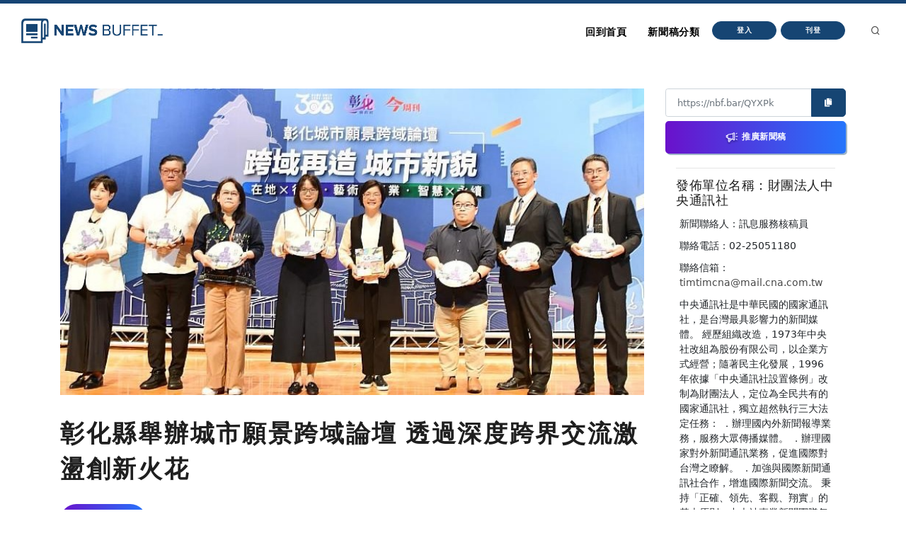

--- FILE ---
content_type: text/html
request_url: https://nb.aotter.net/post/650bb42621788a38523d35da/%E5%BD%B0%E5%8C%96%E7%B8%A3%E8%88%89%E8%BE%A6%E5%9F%8E%E5%B8%82%E9%A1%98%E6%99%AF%E8%B7%A8%E5%9F%9F%E8%AB%96%E5%A3%87%E9%80%8F%E9%81%8E%E6%B7%B1%E5%BA%A6%E8%B7%A8%E7%95%8C%E4%BA%A4%E6%B5%81%E6%BF%80%E7%9B%AA%E5%89%B5%E6%96%B0%E7%81%AB%E8%8A%B1
body_size: 5380
content:
<!DOCTYPE html>
<html lang="zh">
<!-- Header -->
<head>
    <!-- Document title -->
        <title>彰化縣舉辦城市願景跨域論壇  透過深度跨界交流激盪創新火花 | NewsBuffet </title>

    <link rel="shortcut icon" href="/assets/images/logo_bw2.png" />
    <link rel="bookmark" href="/assets/images/logo_bw2.png" />

    <meta http-equiv="content-type" content="text/html; charset=utf-8" />
    <meta name="viewport" content="width=device-width, initial-scale=1" />
    <meta name="author" content="AOTTER" />

        <meta data-vue-meta="1" data-vmid="description" name="description" content="
      &lt;p&gt;(中央社訊息服務20230921 11:02:24)&lt;img src=&quot;https://imgcdn.cna.com.tw/www/postwrite/2023/20230921/00351796.2023092120">
        <meta data-vue-meta="1" property="og:title" content="彰化縣舉辦城市願景跨域論壇  透過深度跨界交流激盪創新火花">
        <meta data-vue-meta="1" property="og:type" content="website">
        <meta data-vue-meta="1" property="og:url" content="https://nb.aotter.net/post/650bb42621788a38523d35da/%E5%BD%B0%E5%8C%96%E7%B8%A3%E8%88%89%E8%BE%A6%E5%9F%8E%E5%B8%82%E9%A1%98%E6%99%AF%E8%B7%A8%E5%9F%9F%E8%AB%96%E5%A3%87%E9%80%8F%E9%81%8E%E6%B7%B1%E5%BA%A6%E8%B7%A8%E7%95%8C%E4%BA%A4%E6%B5%81%E6%BF%80%E7%9B%AA%E5%89%B5%E6%96%B0%E7%81%AB%E8%8A%B1">
        <meta data-vue-meta="1" property="og:description" content="
      &lt;p&gt;(中央社訊息服務20230921 11:02:24)&lt;img src=&quot;https://imgcdn.cna.com.tw/www/postwrite/2023/20230921/00351796.2023092120">
        <meta data-vue-meta="1" property="og:image" content="https://newsbuffet.aottercdn.com/media/650c0185456cb8573bed73a5.jpeg">
        <meta data-vue-meta="1" property="og:site_name" content="新聞稿自助吧 | NewsBuffet">

        <meta data-vue-meta="1" property="twitter:title" content="彰化縣舉辦城市願景跨域論壇  透過深度跨界交流激盪創新火花">
        <meta data-vue-meta="1" property="twitter:url" content="https://nb.aotter.net/post/650bb42621788a38523d35da/%E5%BD%B0%E5%8C%96%E7%B8%A3%E8%88%89%E8%BE%A6%E5%9F%8E%E5%B8%82%E9%A1%98%E6%99%AF%E8%B7%A8%E5%9F%9F%E8%AB%96%E5%A3%87%E9%80%8F%E9%81%8E%E6%B7%B1%E5%BA%A6%E8%B7%A8%E7%95%8C%E4%BA%A4%E6%B5%81%E6%BF%80%E7%9B%AA%E5%89%B5%E6%96%B0%E7%81%AB%E8%8A%B1">
        <meta data-vue-meta="1" property="twitter:description" content="
      &lt;p&gt;(中央社訊息服務20230921 11:02:24)&lt;img src=&quot;https://imgcdn.cna.com.tw/www/postwrite/2023/20230921/00351796.2023092120">
        <meta data-vue-meta="1" property="twitter:image" content="https://newsbuffet.aottercdn.com/media/650c0185456cb8573bed73a5.jpeg">

        <meta data-vue-meta="1" property="dable:item_id" content="650bb42621788a38523d35da">
        <meta data-vue-meta="1" property="dable:title" content="彰化縣舉辦城市願景跨域論壇  透過深度跨界交流激盪創新火花">
        <meta data-vue-meta="1" property="dable:image" content="https://newsbuffet.aottercdn.com/media/650c0185456cb8573bed73a5.jpeg">

        <meta data-vue-meta="1" property="article:published_time" content="2023-09-21T03:10:30.479">
            <meta data-vue-meta="1" property="article:section" content="新聞">
                <meta data-vue-meta="1" property="article:section2" content="新聞時事">


    <!-- JSON-LD -->
        <script type="application/ld+json">{"@context":"https://schema.org","@graph":[{"@type":"NewsArticle","id":"https://nb.aotter.net/post/650bb42621788a38523d35danewsarticle","headline":"彰化縣舉辦城市願景跨域論壇  透過深度跨界交流激盪創新火花","name":"彰化縣舉辦城市願景跨域論壇  透過深度跨界交流激盪創新火花","description":"\n      <p>(中央社訊息服務20230921 11:02:24)<img src=\"https://imgcdn.cna.com.tw/www/postwrite/2023/20230921/00351796.2023092120","image":["https://newsbuffet.aottercdn.com/media/650c0185456cb8573bed73a5.jpeg"],"datePublished":"2023-09-21T03:10:30+08:00","dateModified":"2023-09-21T08:40:37+08:00","author":[{"@type":"Person","@id":"https://nb.aotter.net/publisher?q=6204b4a6c6432321f219d0d2&publisher=財團法人中央通訊社","name":"財團法人中央通訊社","url":"https://nb.aotter.net/publisher?q=6204b4a6c6432321f219d0d2&publisher=財團法人中央通訊社"}],"publisher":{"@type":"Organization","@id":"https://nb.aotter.net#organization","name":"newsbuffet","url":"https://nb.aotter.net","logo":{"@type":"ImageObject","id":"https://nb.aotter.net/assets/images/fbmeta.png","url":"https://nb.aotter.net/assets/images/fbmeta.png","width":"115","height":"34"}}},{"@type":"BlogPosting","id":"https://nb.aotter.net/post/650bb42621788a38523d35danewsarticle","headline":"彰化縣舉辦城市願景跨域論壇  透過深度跨界交流激盪創新火花","name":"彰化縣舉辦城市願景跨域論壇  透過深度跨界交流激盪創新火花","description":"\n      <p>(中央社訊息服務20230921 11:02:24)<img src=\"https://imgcdn.cna.com.tw/www/postwrite/2023/20230921/00351796.2023092120","image":["https://newsbuffet.aottercdn.com/media/650c0185456cb8573bed73a5.jpeg"],"datePublished":"2023-09-21T03:10:30+08:00","dateModified":"2023-09-21T08:40:37+08:00","author":[{"@type":"Person","@id":"https://nb.aotter.net/publisher?q=6204b4a6c6432321f219d0d2&publisher=財團法人中央通訊社","name":"財團法人中央通訊社","url":"https://nb.aotter.net/publisher?q=6204b4a6c6432321f219d0d2&publisher=財團法人中央通訊社"}],"publisher":{"@type":"Organization","@id":"https://nb.aotter.net#organization","name":"newsbuffet","url":"https://nb.aotter.net","logo":{"@type":"ImageObject","id":"https://nb.aotter.net/assets/images/fbmeta.png","url":"https://nb.aotter.net/assets/images/fbmeta.png","width":"115","height":"34"}}},{"@type":"WebPage","id":"https://nb.aotter.net/post/650bb42621788a38523d35da#webpage","name":"彰化縣舉辦城市願景跨域論壇  透過深度跨界交流激盪創新火花","url":"https://nb.aotter.net/post/650bb42621788a38523d35da","isPartOf":{"@id":"https://nb.aotter.net#website"},"breadcrumb":{"@id":"https://nb.aotter.net/post/650bb42621788a38523d35da#breadcrumb"}},{"@type":"BreadcrumbList","id":"https://nb.aotter.net/post/650bb42621788a38523d35da#breadcrumb","itemListElement":[{"@type":"ListItem","position":"1","item":{"@id":"https://nb.aotter.net","name":"首頁"}},{"@type":"ListItem","position":"2","item":{"@id":"https://nb.aotter.net/post","name":"文章"}},{"@type":"ListItem","position":"3","item":{"@id":"https://nb.aotter.net/category/News","name":"新聞"}},{"@type":"ListItem","position":"4","item":{"@id":"https://nb.aotter.net/category/sub/News","name":"新聞時事"}},{"@type":"ListItem","position":"5","item":{"@id":"https://nb.aotter.net/post/650bb42621788a38523d35da","name":"彰化縣舉辦城市願景跨域論壇  透過深度跨界交流激盪創新火花"}}]},{"@type":"WebSite","@id":"https://nb.aotter.net#website","name":"新聞稿自助吧 | NewsBuffet","url":"https://nb.aotter.net","publisher":{"@id":"https://nb.aotter.net#organization"}},{"@type":"Organization","@id":"https://nb.aotter.net#organization","name":"newsbuffet","url":"https://nb.aotter.net","logo":{"@type":"ImageObject","id":"https://nb.aotter.net/assets/images/fbmeta.png","url":"https://nb.aotter.net/assets/images/fbmeta.png","width":"115","height":"34"}}]}</script>

    <!-- Stylesheets & Fonts -->
    <link href="/assets/css/plugins.css" rel="stylesheet">
    <link href="/assets/css/style.css" rel="stylesheet">
    <link href="/assets/css/custom.css" rel="stylesheet">


    <!--Plugins-->
    <script src="https://cdnjs.cloudflare.com/ajax/libs/popper.js/1.16.1/umd/popper.min.js"></script>
    <script src="/assets/js/jquery.js"></script>
    <script src="/assets/js/plugins.js"></script>

    <!-- start: trek sdk -->
    <script>
        if(true) {
            (function(w, d, s, src, n) {
                var js, ajs = d.getElementsByTagName(s)[0];
                if (d.getElementById(n)) return;
                js = d.createElement(s); js.id = n;
                w[n] = w[n] || function() { (w[n].q = w[n].q || []).push(arguments) }; w[n].l = 1 * new Date();
                js.async = 1; js.src = src; ajs.parentNode.insertBefore(js, ajs)
            })(window, document, 'script', 'https://static.aottercdn.com/trek/sdk/3.4.5/sdk.js', 'AotterTrek');

            // Notice: replace your own client id or use our test id.
            AotterTrek('init', 'xXxMyDXioWzNVdkrNxtD');
        }
    </script>
    <!-- end: trek sdk -->
    <!-- Google tag (gtag.js) -->
    <script async src="https://www.googletagmanager.com/gtag/js?id=G-YN0W94C2V7"></script>
    <script>
        if(true) {
            window.dataLayer = window.dataLayer || [];
            function gtag(){ dataLayer.push(arguments); }
            gtag('js', new Date());
            gtag('config', 'G-YN0W94C2V7');
        }
    </script>
</head>
<body>
<!-- Body Inner -->
<div class="body-inner">
    <!-- Header -->
<!-- Header -->
<header id="header" class="nb sticky-top" data-fullwidth="true">
    <div class="header-inner">
        <div class="container">
            <!--Logo-->
            <div id="logo">
                <a href="/">
                    <span class="logo-default nb-logo"><img class="mt-4" src="/assets/images/logo_blue.png"></span>
                </a>
            </div>
            <!--End: Logo-->
            <!-- Search -->
            <div id="search"><a id="btn-search-close" class="btn-search-close" aria-label="Close search form"><i class="icon-x"></i></a>
                <form class="search-form" action="search-results-page.html" method="get">
                    <input id="searchTitle" class="form-control" name="q" type="search" placeholder="輸入關鍵字..." />
                    <span class="text-muted">輸入標題關鍵字後按"Enter"，或按"ESC"離開</span>
                </form>
            </div>
            <!-- end: search -->
            <!--Header Extras-->
            <div class="header-extras m-l-20">
                <ul>
                    <li>
                        <a id="btn-search" href="#"> <i class="icon-search"></i></a>
                    </li>
                </ul>
            </div>
            <!--end: Header Extras-->
            <!--Navigation Resposnive Trigger-->
            <div id="mainMenu-trigger">
                <a class="lines-button x"><span class="lines"></span></a>
            </div>
            <!--end: Navigation Resposnive Trigger-->
            <!--Navigation-->
            <div id="mainMenu">
                <div class="container">
                    <nav>
                        <ul>
                            <li class="list-unstyled ml-1 text-bold text-info">

                            </li>
                            <li id="returnIndex"><a href="/">回到首頁</a></li>
                            <li class="dropdown"><a href="#">新聞稿分類</a>
                                <ul class="dropdown-menu">
                                    <li class="dropdown-submenu"><a href="/category/News">新聞</a>
                                            <ul class="dropdown-menu">
                                                <li><a href="/category/News/sub/News">新聞時事</a></li>
                                            </ul>
                                    <li class="dropdown-submenu"><a href="/category/Business">商品與服務</a>
                                            <ul class="dropdown-menu">
                                                <li><a href="/category/Business/sub/Business">商業</a></li>
                                                <li><a href="/category/Business/sub/Travel">旅行</a></li>
                                                <li><a href="/category/Business/sub/RealEstate">房地產</a></li>
                                                <li><a href="/category/Business/sub/Auto">汽車交通</a></li>
                                            </ul>
                                    <li class="dropdown-submenu"><a href="/category/Science &amp; Technology">科學與科技</a>
                                            <ul class="dropdown-menu">
                                                <li><a href="/category/Science &amp; Technology/sub/Science">科學</a></li>
                                                <li><a href="/category/Science &amp; Technology/sub/Technology">3C產品</a></li>
                                                <li><a href="/category/Science &amp; Technology/sub/Internet">網路電信</a></li>
                                            </ul>
                                    <li class="dropdown-submenu"><a href="/category/Government &amp; Education">政府與教育</a>
                                            <ul class="dropdown-menu">
                                                <li><a href="/category/Government &amp; Education/sub/Government">公家單位</a></li>
                                                <li><a href="/category/Government &amp; Education/sub/Jobs &amp; Education">教育與職涯</a></li>
                                                <li><a href="/category/Government &amp; Education/sub/Society">人群與社會</a></li>
                                            </ul>
                                    <li class="dropdown-submenu"><a href="/category/Entertainment">娛樂</a>
                                            <ul class="dropdown-menu">
                                                <li><a href="/category/Entertainment/sub/Books">圖書</a></li>
                                                <li><a href="/category/Entertainment/sub/Sports">運動</a></li>
                                                <li><a href="/category/Entertainment/sub/Leisure">休閒活動</a></li>
                                                <li><a href="/category/Entertainment/sub/Entertainment">藝術娛樂</a></li>
                                                <li><a href="/category/Entertainment/sub/Community">線上社群</a></li>
                                                <li><a href="/category/Entertainment/sub/Games">遊戲與手遊</a></li>
                                            </ul>
                                    <li class="dropdown-submenu"><a href="/category/Livelihood &amp; Consumption">民生與消費</a>
                                            <ul class="dropdown-menu">
                                                <li><a href="/category/Livelihood &amp; Consumption/sub/Apparels">服飾</a></li>
                                                <li><a href="/category/Livelihood &amp; Consumption/sub/Accessories">精品</a></li>
                                                <li><a href="/category/Livelihood &amp; Consumption/sub/Grocery">家用品</a></li>
                                                <li><a href="/category/Livelihood &amp; Consumption/sub/Health &amp; Beauty">美妝美容</a></li>
                                                <li><a href="/category/Livelihood &amp; Consumption/sub/Food &amp; Beverage">食品飲料</a></li>
                                                <li><a href="/category/Livelihood &amp; Consumption/sub/Home">居家生活</a></li>
                                                <li><a href="/category/Livelihood &amp; Consumption/sub/Pharma">醫療保健</a></li>
                                                <li><a href="/category/Livelihood &amp; Consumption/sub/Liquor">酒類</a></li>
                                                <li><a href="/category/Livelihood &amp; Consumption/sub/Tobacco">煙草製品</a></li>
                                            </ul>
                                </ul>
                            </li>
                            <li>
                                    <button type="button" class="btn btn-rounded btn-reveal btn-xs" onclick="document.cookie = 'quarkus-redirect-location=; expires=Thu, 01 Jan 1970 00:00:00 UTC; path=/;'; document.cookie = 'quarkus-redirect-location=management';document.location = 'https://account.aotter.net/auth/oauth2?client_id=OiUdUwRy9fGSKixSCnq5&amp;redirect_uri=https%3A%2F%2Fnb.aotter.net%2Fauth%2Faotter%2Fcallback&amp;scope=email+profile&amp;access_type=offline&amp;login_type=1'">
                                        <span>登入</span><i class="icon-chevron-right"></i>
                                    </button>
                            </li>
                            <li>
                                    <button type="button" class="btn btn-rounded btn-reveal btn-xs" onclick="document.cookie = 'quarkus-redirect-location=; expires=Thu, 01 Jan 1970 00:00:00 UTC; path=/;'; document.cookie = 'quarkus-redirect-location=postEdit';document.location = 'https://account.aotter.net/auth/oauth2?client_id=OiUdUwRy9fGSKixSCnq5&amp;redirect_uri=https%3A%2F%2Fnb.aotter.net%2Fauth%2Faotter%2Fcallback&amp;scope=email+profile&amp;access_type=offline&amp;login_type=1'">
                                        <span>刊登</span><i class="icon-corner-down-left"></i>
                                    </button>

                            </li>
                            <li>
                            </li>
                        </ul>
                    </nav>
                </div>
            </div>
            <!--END: NAVIGATION-->
        </div>
    </div>
</header>
<!-- end: Header -->

<script>
    var input = document.getElementById("searchTitle");
    input.addEventListener("keypress", function(event) {
        if (event.key === "Enter") {
            event.preventDefault();
            window.location.href = '/search?q='+ input.value;
            input.value = null
            document.getElementById("btn-search-close").click();
        }
    });
</script>


    <!-- Content -->
<!DOCTYPE html><html lang=""><head><meta charset="utf-8"><meta http-equiv="X-UA-Compatible" content="IE=edge"><meta name="viewport" content="width=device-width,initial-scale=1"><link rel="icon" href="/assets/webapp/favicon.png"><link href="/assets/webapp/js/chunk-2d0bff20.a56f60be.js" rel="prefetch"><link href="/assets/webapp/css/app.d90276ce.css" rel="preload" as="style"><link href="/assets/webapp/css/chunk-vendors.03973a9c.css" rel="preload" as="style"><link href="/assets/webapp/js/app.ad0f07ec.js" rel="preload" as="script"><link href="/assets/webapp/js/chunk-vendors.688d82d9.js" rel="preload" as="script"><link href="/assets/webapp/css/chunk-vendors.03973a9c.css" rel="stylesheet"><link href="/assets/webapp/css/app.d90276ce.css" rel="stylesheet"></head><body><noscript><strong>We're sorry but AotterNewsBuffet2.0 doesn't work properly without JavaScript enabled. Please enable it to continue.</strong></noscript><div id="app"></div><script src="/assets/webapp/js/chunk-vendors.688d82d9.js"></script><script src="/assets/webapp/js/app.ad0f07ec.js"></script></body></html>
<!-- Footer -->
<footer id="footer">
    <div class="footer-content">
        <div class="container">
            <div class="row">
                <div class="col-lg-4">
                    <div class="widget">
                        <div class="widget-title">NewsBuffet 新聞稿自助吧</div>
                        <p class="mb-5">新聞稿的好去處，三分鐘上稿完成，最快接觸最多讀者的方案！</p>
                            <a onclick="document.cookie = 'quarkus-redirect-location=; expires=Thu, 01 Jan 1970 00:00:00 UTC; path=/;'; document.cookie = 'quarkus-redirect-location=postEdit';document.location = 'https://account.aotter.net/auth/oauth2?client_id=OiUdUwRy9fGSKixSCnq5&amp;redirect_uri=https%3A%2F%2Fnb.aotter.net%2Fauth%2Faotter%2Fcallback&amp;scope=email+profile&amp;access_type=offline&amp;login_type=1'"
                            class="btn btn-lg btn-inverted w-100-sm">刊登新聞稿</a>
                    </div>
                </div>
                <div class="col-lg-4">
                    <div class="widget">
                        <div class="widget-title">立即購買新聞稿曝光</div>
                        <p class="mb-5">發一篇新聞稿透通到各大媒體的最快速、最便捷的方案！</p>
                            <a onclick="document.cookie = 'quarkus-redirect-location=; expires=Thu, 01 Jan 1970 00:00:00 UTC; path=/;'; document.cookie = 'quarkus-redirect-location=promotion';document.location = 'https://account.aotter.net/auth/oauth2?client_id=OiUdUwRy9fGSKixSCnq5&amp;redirect_uri=https%3A%2F%2Fnb.aotter.net%2Fauth%2Faotter%2Fcallback&amp;scope=email+profile&amp;access_type=offline&amp;login_type=1'"
                            class="btn btn-lg btn-inverted w-100-sm">讓新聞稿曝光</a>
                    </div>
                </div>
                <div class="col-lg-4">
                    <div class="widget">
                        <div class="widget-title">分析新聞稿成效</div>
                        <p class="mb-5">透過Trek數據平台的分析讓您知道你的新聞稿成效表現如何？</p>
                        <a target="_blank"  href="https://trek.aotter.net/" class="btn btn-lg btn-inverted w-100-sm">我想了解</a>
                    </div>
                </div>
            </div>
        </div>
    </div>
    <div class="copyright-content">
        <div class="container">
            <div class="copyright-text text-center">COPYRIGHT &copy; 2022 Aotter Inc.</div>
            <div class="text-center flex xs12 xl2 lg3 md3 sm5">
                <span><a href="/policy/publish">| 刊登政策 </a></span>
                <span><a href="/policy/tou">| 服務條款 </a></span>
                <span><a href="/policy/privacy">| 隱私權政策 </a></span>
                <span><a href="mailto:service@aotter.net?subject=【NEWSBUFFET】聯絡我們或回報問題&body=您好，歡迎使用 NEWSBUFFET 新聞稿自助吧，請告訴我們 (1) 您遇到的問題或提供建議 (2) 姓名 (3) 帳號 Email (4) 聯絡電話（選填），謝謝！" >| 聯絡我們 </a></span>
                <span>| </span>
            </div>
        </div>
    </div>
    <div id="dablewidget_3o5NBk7j" data-widget_id="3o5NBk7j" class="d-none pt-5"></div>
</footer>
<!-- end: Footer -->
</div>
<!-- end: Body Inner -->
<!-- Scroll top -->
<a id="scrollTop"><i class="icon-chevron-up"></i><i class="icon-chevron-up"></i></a>
<script src="/assets/js/functions.js"></script>
</body>
</html>

